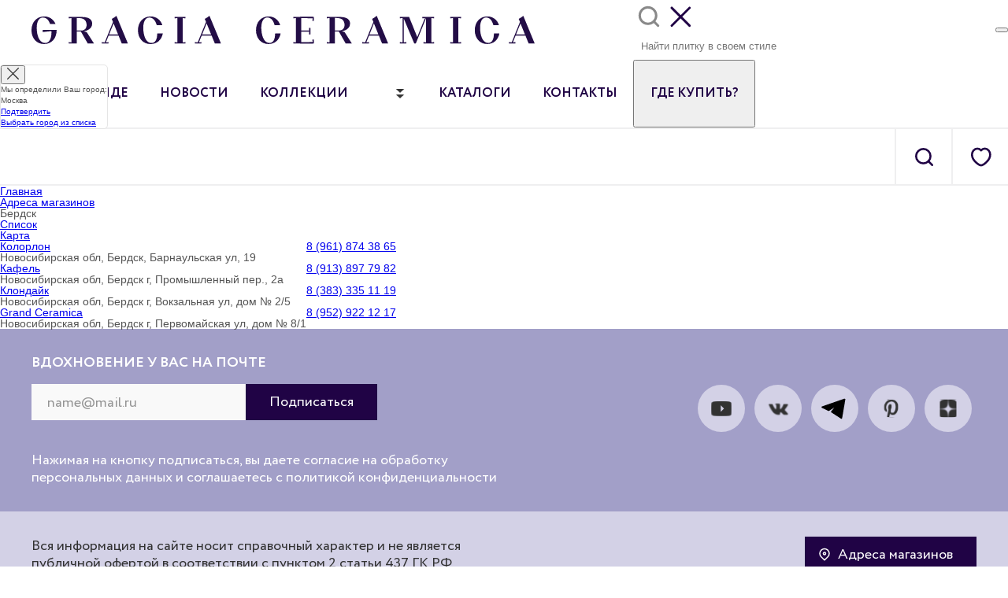

--- FILE ---
content_type: text/html; charset=UTF-8
request_url: https://graciaceramica.com/shops/berdsk/
body_size: 20024
content:


<!DOCTYPE html>
<html lang="en">
<head>
    <meta charset="UTF-8">
    <meta name="viewport" content="width=device-width, initial-scale=1.0">

	<meta property="og:title" content="Керамическая плитка и керамогранит для индивидуальных дизайнов бренда Gracia Ceramica">
	<meta property="og:type" content="website">
	<meta property="og:url" content="https://graciaceramica.com">
	<meta property="og:image" content="https://graciaceramica.com/local/templates/main/graciamain/img/content/ms6.jpg">
	<meta property="og:description" content="Каталог коллеций керамической плитки и керамогранита бренда Gracia Ceramica на официальном сайте • Большой выбор форматов и цветов • Высокое качество и европейский дизайн по доступным ценам ☎️ + 8 (800) 200 78 87">
	<meta property="og:site_name" content="Grace Ceramica">
	<meta property="og:locale" content="ru_RU">

    <title>Бердск — Дилеры Gracia Ceramica</title>
    <link rel="stylesheet" href="/local/templates/main/graciamain/css/swiper-bundle.css">
    <link href="/local/templates/main/graciamain/css/index.css" type="text/css" rel="stylesheet">

      
    <link rel="icon" type="image/vnd.microsoft.icon" href="/favicon.ico?1" />
    <link rel="shortcut icon" type="image/x-icon" href="/favicon.ico?1" />
        <meta http-equiv="Content-Type" content="text/html; charset=UTF-8" />
<meta name="description" content="Где можно купить плитку и керамогранит Gracia Ceramica Бердск" />
<script data-skip-moving="true">(function(w, d, n) {var cl = "bx-core";var ht = d.documentElement;var htc = ht ? ht.className : undefined;if (htc === undefined || htc.indexOf(cl) !== -1){return;}var ua = n.userAgent;if (/(iPad;)|(iPhone;)/i.test(ua)){cl += " bx-ios";}else if (/Windows/i.test(ua)){cl += ' bx-win';}else if (/Macintosh/i.test(ua)){cl += " bx-mac";}else if (/Linux/i.test(ua) && !/Android/i.test(ua)){cl += " bx-linux";}else if (/Android/i.test(ua)){cl += " bx-android";}cl += (/(ipad|iphone|android|mobile|touch)/i.test(ua) ? " bx-touch" : " bx-no-touch");cl += w.devicePixelRatio && w.devicePixelRatio >= 2? " bx-retina": " bx-no-retina";if (/AppleWebKit/.test(ua)){cl += " bx-chrome";}else if (/Opera/.test(ua)){cl += " bx-opera";}else if (/Firefox/.test(ua)){cl += " bx-firefox";}ht.className = htc ? htc + " " + cl : cl;})(window, document, navigator);</script>


<link href="/bitrix/cache/css/s1/main/template_ca3b0388649a7f302f367f0ddbf5b984/template_ca3b0388649a7f302f367f0ddbf5b984_v1.css?1765899147395727" type="text/css"  data-template-style="true" rel="stylesheet" />







    
    <!-- Google Tag Manager -->
    
    <!-- End Google Tag Manager -->
	
	<style>
		jdiv {
			display: none !important;
		}
	</style>

<!-- Yandex.Metrika counter -->

<noscript><div><img src="https://mc.yandex.ru/watch/102177339" style="position:absolute; left:-9999px;" alt="" /></div></noscript>
<!-- /Yandex.Metrika counter -->

  

</head>
<body>
<header>
    <div class="mm">
	    <div class="mm__row fl">
		    <div class="mm__b new_logo_box">
			    <a href="/" class="mm__logo dsk">
                    <img src="/local/templates/main/graciamain/img/main-logo.svg" alt="лого">
                </a>
		    </div>
		    <div class="header_top_search">
			    <form id="search" action="/search/" method="get">
				    <label for="header_top_search_field">
					    <img class="header_top_search_icon" src="/local/templates/main/graciamain/img/search_icon_gray.svg" alt="лого">
					    <img class="header_top_close_icon" src="/local/templates/main/graciamain/img/header_top_close_icon.svg" alt="лого">
				    </label>
				    <input id="header_top_search_field" type="text" autocomplete="off" placeholder="Найти плитку в своем стиле" name="q">
			    </form>
		    </div>

		    <a class="header_top_favorite" href="/favorite/"></a>
            <!-- MOBILE: "Где купить?" cart button -->
            <button type="button" class="header_top_cart" aria-label="Где купить?"></button>

	    </div>

        <!-- MOBILE: dropdown "Где купить?" под строкой поиска -->
        <div class="header_top_buy-dropdown">
            <a href="/shops/" class="header_top_buy-item header_top_buy-item--partners" target="_blank" rel="noopener noreferrer">все партнеры</a>
            <a href="/aktualnye-tochki-prodazh-kollekcij/?clear_cache=Y" class="header_top_buy-item header_top_buy-item--collections" target="_blank" rel="noopener noreferrer">по коллекциям</a>
        </div>
        
        <div class="mm__row bb fl">
            <div class="mm__b fl-1 fl-sb">
                <div class="mm__b fl header_menu_block_new">
                    <div class="mm__b dsk tbl mob">
                        <a href="javascript:void(0)" class="mm__burger"></a>
                    </div>
                    <div class="mm__b dsk">
                        <ul class="mm__items">
                            <li><a href="/brand/">О бренде</a></li>
                            <li><a href="/articles/">Новости</a></li>
                            <li class="collections_menu_item">
	                            <a class="collections_menu_item_link" href="/collections/">Коллекции</a>
	                            <a href="javascript:void(0)" class="list"></a>
                            </li>
                            <li><a href="/catalogs/">Каталоги</a></li>
                            <li><a href="/contacts/">Контакты</a></li>
                            <!-- <li><a href="/shops/">Где купить?</a></li> -->
                            <li class="mm__item-buy has-dropdown">
                                <button type="button" class="mm_link--buy">Где купить?</button>
                                <div class="buy-dropdown">
                                    <a href="/shops/"
                                    class="buy-dropdown__item buy-dropdown__item--partners" target="_blank" rel="noopener noreferrer">
                                        все партнеры
                                    </a>
                                    <a href="/aktualnye-tochki-prodazh-kollekcij/?clear_cache=Y"
                                    class="buy-dropdown__item buy-dropdown__item--collections" target="_blank" rel="noopener noreferrer">
                                        по коллекциям
                                    </a>
                                </div>
                            </li>
                        </ul>
                    </div>
                    <div class="mm__b tbl mob al-cn header_menu_block_new_logo">
                        <a href="/" class="mm__logo"><img src="/local/templates/main/graciamain/img/main-logo-mobile.svg" alt="mobile logo"></a>
                    </div>
                </div>
                <div class="mm__b tbl mobile_search_dn">
                    <ul class="mm__btns">
                        <li><a href="javascript:void(0)" id="b-search"></a></li>
                        <li><a href="/favorite/" id="b-fav"></a></li>
                    </ul>
                </div>
            </div>
        </div>
        <div id="mm_search_favorite_row" class="mm__row bb fl">
            <div class="mm__b fl-1">
                <div class="mm__search-frm">
                    <div class="mm__b dsk tbl" style="display: none;">
                        <a href="javascript:void(0)" class="mm__search">Поиск по сайту</a>
                    </div>
                    <div class="mm__b mob">
                        <a href="javascript:void(0)" class="mm__burger"></a>
                    </div>
                    <div class="mm__b dsk tbl fl-1" style="display: none;">
                        <form id="search_q" action="/search/" method="get">
                            <input type="text" name="q">
                        </form>
                    </div>
                    <div class="mm__b mob">
                        <ul class="mm__btns">
                            <li><a href="javascript:void(0)" id="b-search-3"></a></li>
                            <li><a href="/favorite/" id="b-fav2"></a></li>
                        </ul>
                    </div>
                </div>
            </div>
            <div class="mm__b dsk">
                <ul class="mm__btns">
                    <li><a href="javascript:void(0)" id="b-search-2"></a></li>
                    <li><a href="/favorite/" id="b-fav3"></a></li>
                </ul>
            </div>
        </div>
        <div class="mm__row bb fl mob" style="display: none;">
            <div class="mm__b">
                <a href="javascript:void(0)" class="mm__search">Поиск по сайту</a>
            </div>
            <div class="mm__b fl-1">
                <form id="search_m" action="/search/" method="get">
                    <input type="text" name="q">
                </form>
            </div>
        </div>
    </div>
</header>
<main>


    <section class="cl-sec main-collection-menu" style="display: none; max-height: 0;">
        <div class="cl">
            <div class="cl-col">
                <div class="cl-row">
                    <img src="/local/templates/main/graciamain/img/c-bathroom.jpg" alt="картинка">
                    <a href="/collections/?set_filter=y&arrFilter_167_2085122048=Y">Ванная комната</a>
                </div>
            </div>
            <div class="cl-col">
                <div class="cl-row">
                    <img src="/local/templates/main/graciamain/img/c-kitchen.jpg" alt="картинка">
                    <a href="/collections/?set_filter=y&arrFilter_167_189743254=Y">Кухня</a>
                </div>
            </div>
            <div class="cl-col">
                <div class="cl-row">
                    <img src="/local/templates/main/graciamain/img/c-all.jpg" alt="картинка">
                    <a href="/collections/?set_filter=y&arrFilter_167_2616220935=Y&arrFilter_167_3975638417=Y&arrFilter_167_2352014452=Y&arrFilter_167_4214740194=Y">Другие помещения</a>
                </div>
                <!--<div class="cl-row">
                    <img src="/graciamain/img/c-mixes.jpg">
                    <a href="/mixture/">Строительные смеси</a>
                </div>-->
            </div>
        </div>
        <div class="pn">
            <a href="/catalogs/">Скачать каталоги</a>
            <a href="/collections/">Все коллекции</a>
        </div>
    </section>
    

<div class="row-2 mb">
    <ul itemscope itemtype="https://schema.org/BreadcrumbList" class="breadcrumbs"><li itemprop="itemListElement" itemscope itemtype="http://schema.org/ListItem"><a itemprop="item" href="/"><span itemprop="name">Главная</span></a><meta itemprop="position" content="1"></li><li itemprop="itemListElement" itemscope itemtype="http://schema.org/ListItem"><a itemprop="item" href="/shops/"><span itemprop="name">Адреса магазинов</span></a><meta itemprop="position" content="2"></li><li itemprop="itemListElement" itemscope itemtype="http://schema.org/ListItem"><span itemprop="name">Бердск</span><meta itemprop="position" content="3"></li></ul></div>

<div class="row-2">
    <ul class="tabs tabs_buttons " id="address-tabs" data-tabs="data-tabs" data-deep-link="false">
	<li class="tabs-title is-active"><a href="#address-tab-list" aria-selected="true">Список</a></li>
	<li class="tabs-title"><a href="#address-tab-map" aria-selected="false">Карта</a></li>
</ul>
<div class="tabs-content" data-tabs-content="address-tabs">
	<div class="tabs-panel is-active" id="address-tab-list" aria-hidden="false">
		<div class="addresses-table">
			<table>
				<tbody>
									<tr class="addresses-table__address">
						<td class="hide-for-small-only"><a class="addresses-table__address-icon"
						                                   href="/shops/berdsk/kolorlon/"></a></td>
						<td>
							<div class="addresses-table__address-title"><a href="/shops/berdsk/kolorlon/">Колорлон</a>
							</div>
							<div class="addresses-table__address-address">Новосибирская обл, Бердск, Барнаульская ул, 19</div>
						</td>
						<td class="hide-for-small-only">
							<div class="addresses-table__address-phones"><a href="tel:89618743865">8 (961) 874 38 65</a></div>
						</td>
						<td class="show-for-small-only"><a class="addresses-table__address-goto"
						                                   href="/shops/berdsk/kolorlon/"></a></td>
					</tr>
									<tr class="addresses-table__address">
						<td class="hide-for-small-only"><a class="addresses-table__address-icon"
						                                   href="/shops/berdsk/kafel45/"></a></td>
						<td>
							<div class="addresses-table__address-title"><a href="/shops/berdsk/kafel45/">Кафель</a>
							</div>
							<div class="addresses-table__address-address">Новосибирская обл, Бердск г, Промышленный пер., 2а</div>
						</td>
						<td class="hide-for-small-only">
							<div class="addresses-table__address-phones"><a href="tel:89138977982">8 (913) 897 79 82</a></div>
						</td>
						<td class="show-for-small-only"><a class="addresses-table__address-goto"
						                                   href="/shops/berdsk/kafel45/"></a></td>
					</tr>
									<tr class="addresses-table__address">
						<td class="hide-for-small-only"><a class="addresses-table__address-icon"
						                                   href="/shops/berdsk/klondayk557/"></a></td>
						<td>
							<div class="addresses-table__address-title"><a href="/shops/berdsk/klondayk557/">Клондайк</a>
							</div>
							<div class="addresses-table__address-address">Новосибирская обл, Бердск г, Вокзальная ул, дом № 2/5</div>
						</td>
						<td class="hide-for-small-only">
							<div class="addresses-table__address-phones"><a href="tel:83833351119">8 (383) 335 11 19</a></div>
						</td>
						<td class="show-for-small-only"><a class="addresses-table__address-goto"
						                                   href="/shops/berdsk/klondayk557/"></a></td>
					</tr>
									<tr class="addresses-table__address">
						<td class="hide-for-small-only"><a class="addresses-table__address-icon"
						                                   href="/shops/berdsk/grand-ceramica75/"></a></td>
						<td>
							<div class="addresses-table__address-title"><a href="/shops/berdsk/grand-ceramica75/">Grand Ceramica</a>
							</div>
							<div class="addresses-table__address-address">Новосибирская обл, Бердск г, Первомайская ул, дом № 8/1</div>
						</td>
						<td class="hide-for-small-only">
							<div class="addresses-table__address-phones"><a href="tel:89529221217">8 (952) 922 12 17</a></div>
						</td>
						<td class="show-for-small-only"><a class="addresses-table__address-goto"
						                                   href="/shops/berdsk/grand-ceramica75/"></a></td>
					</tr>
								</tbody>
			</table>
		</div>
	</div>
	<div class="tabs-panel" id="address-tab-map" aria-hidden="true">
		<div class="addresses-map" id="map_canvas"></div>
	</div>
</div>
</div>


</main>
	<footer>
    <div class="ft">
        <div class="ft__row clr1 fl">
            <div class="ft__b">
                <form id="subscr">
                    <label>Вдохновение у вас на почте</label>
                    <div class="subscr__gr">
                        <input type="email" name="e" placeholder="name@mail.ru">
                        <input type="submit" name="s" value="Подписаться">
                    </div>
                    <p>Нажимая на кнопку подписаться, вы даете согласие на обработку персональных данных и соглашаетесь с политикой конфиденциальности</p>
                </form>
            </div>
            <div class="ft__b">
                <ul class="ft__social">
                    <li><a href="https://www.youtube.com/channel/UCu0X6I5Xiovhsitm3gprcNw" id="yt" target="_blank" rel="nofollow noopener"></a></li>
                    <li><a href="https://vk.com/gracia_ceramica/" id="vk" target="_blank" rel="nofollow noopener"></a></li>
                    <li><a href="https://t.me/graciaceramica" id="fb" target="_blank" rel="nofollow noopener"></a></li>
                    <li><a href="https://www.pinterest.ru/gracia_ceramica/" id="pt" target="_blank" rel="nofollow noopener"></a></li>
                    <li><a href="https://zen.yandex.ru/id/60f55fcd50e0376f039aa722/" id="ss" target="_blank" rel="nofollow noopener"></a></li>
                 </ul>
            </div>
        </div>
        <div class="ft__row clr2">
            <div class="ft__row fl">
                <p class="ft__i1 dsk">Вся информация на сайте носит справочный характер и не является публичной офертой в соответствии с пунктом 2 статьи 437 ГК РФ</p>
                <a href="/shops/" class="ft-btn lc">Адреса магазинов</a>
            </div>

            <div class="ft__row fl">
               <a href="/polozheniya-o-provedenii-rozygryshey/" class="ft-p ft-p-free">Положения о проведении розыгрышей</a>
            </div>

            
            <div class="newF">
                <div class="newF__item newF__item-left">
                    <a href="/personal-data/" class="ft-p">Персональные данные</a>
                    <p class="ft__i1 tbl mob">Вся информация на сайте носит справочный характер и не является публичной офертой в соответствии с пунктом 2 статьи 437 ГК РФ</p>
                     <p class="ft__cr mob copyr">2026 Gracia Ceramica. Все права защищены</p>
                    <p class="ft__ad"><a href="tel:88002007887">8 (800) 200 78 87</a> <a href="mailto:info@graciaceramica.com" class="newF__sec">info@graciaceramica.com</a></p>
                    <p class="ft__cr dsk copyr">2026 Gracia Ceramica. Все права защищены</p>
                </div>
                <div class="newF__item newF__item-right">
                    <p class="ft__ad">Горячая линия службы безопасности</p>
                    <p class="ft__ad"><a href="tel:+78636269456">8 (863) 626 94 56</a> <a href="mailto:sb@unitile.ru" class="newF__sec newF-mail-desk">sb@unitile.ru</a></p>
                     <p class="ft__ad"><a href="tel:88002007887">8 (800) 200 78 87</a>  #4647 - 24/7</p>
                     <p class="ft__ad"><a href="mailto:sb@unitile.ru" class="newF__sec newF-mail-mob">sb@unitile.ru</a></p>
                    
                </div>
                
                
                
            </div>

        </div>
    </div>
</footer>

<div class="cookie" style="display: none;" id="cookie">
	<div class="cookie__text">
		Наш сайт использует cookie для хранения данных. Продолжая использовать сайт, Вы соглашаетесь на работу с этими файлами и нашей
		<a href="/privacy-policy/" title="Политика конфиденциальности">политикой конфиденциальности</a>.
	</div>
	<div class="button">Хорошо, соглашаюсь</div>
</div>
    <div class="dropdown-pane-1 dropdown-pane-city-selector" id="location-selector-dropdown-1" style="display: none">
        <div class="city-selector">
            <button class="close-button" type="button" data-close>
                <i class="svg-icon">
                    <svg xmlns="http://www.w3.org/2000/svg" width="14.98" height="15.02" viewBox="0 0 14.98 15.02">
                        <path d="M8.44 7.54l6.33-6.38a.67.67 0 0 0 0-.95.67.67 0 0 0-.94 0L7.48 6.58 1.15.2a.66.66 0 0 0-.92 0 .68.68 0 0 0 0 1l6.3 6.34L.2 13.91a.68.68 0 0 0 0 .95.83.83 0 0 0 .55.15c.13 0 .4 0 .4-.14L7.48 8.5l6.33 6.37a.83.83 0 0 0 .55.14c.13 0 .41 0 .41-.14a.66.66 0 0 0 0-.94z" fill="#323232"/>
                    </svg>
                </i>
            </button>
            <div class="city-selector__step city-selector__step_first">
                <div class="city-selector__header">
                    <div class="city-selector__title" id="city-selector__title">Ваш город:<br> </div>
                </div>
                <div class="city-selector__footer">
                    <div class="city-selector__actions">
						                            <a class="button primary city-selector__submit" id="city-selector__submit" href="javascript:;" style="display: none">Подтвердить</a>
						                        <a class="button hollow city-selector__open-list" href="javascript:;">Выбрать город из списка</a>
                    </div>
                </div>
            </div>
            <div class="city-selector__step city-selector__step_second is-hidden"></div>
        </div>
    </div>
<div class="mm-brgr" style="display: none;">
    <div class="mm-brgr__menu">
        <a href="/" class="mm-brgr__logo">
            <img src="/local/templates/main/graciamain/img/main-logo-mobile.svg" alt="mobile logo">
        </a>
        <span id="mm-brgr__close"></span>
        <a href="javascript:void(0)" class="mm-brgr__item-rg" id="region_text">Регион:  (изменить)</a>
        <a href="/brand/" class="mm-brgr__item mb">О бренде</a>
        <a href="/articles/" class="mm-brgr__item mb">Новости</a>
		<a href="/catalogs/" class="mm-brgr__item mb">Каталоги</a>
        <a href="/contacts/" class="mm-brgr__item mb">Контакты</a>
        <a href="javascript:void(0)" class="mm-brgr__item mb js-mm-buy-open">Где купить?</a>
        <hr>
	    <a href="/collections/" class="mm-brgr__item mm-brgr__item__collections_desktop">Коллекции</a>
	    <a href="/collections/" class="mm-brgr__item mm-brgr__item__collections_mobile">Все коллекции</a>
        <a href="/collections/?set_filter=y&arrFilter_167_2085122048=Y" class="mm-brgr__item">Ванные комнаты</a>
        <a href="/collections/?set_filter=y&arrFilter_167_189743254=Y" class="mm-brgr__item">Кухни</a>
        <a href="/collections/?set_filter=y&arrFilter_167_2616220935=Y&arrFilter_167_3975638417=Y&arrFilter_167_2352014452=Y&arrFilter_167_4214740194=Y" class="mm-brgr__item"> Другие помещения</a>
        <!--<a href="/mixture/" class="mm-brgr__item">Сопутствующие материалы</a>-->
        <hr>
        <a href="/inspiration-by-gc/" class="mm-brgr__item">Для вдохновения</a>
        <a href="/design/" class="mm-brgr__item">Создайте 3D-проект в Ceramic Web</a>
        <hr>
        <a href="/gc-profy/" class="mm-brgr__item">Для профессионалов</a>
        <a href="/documents/" class="mm-brgr__item-gc">Для партнеров</a>
        <a href="/for-partners/" class="mm-brgr__item">Стань партнером</a>
    </div>

    <!--  -->
    <!-- submenu: Где купить? -->
    <div class="mm-brgr__submenu mm-brgr__submenu--buy" style="display: none;">
        <div class="mm-brgr__submenu-header">
            <button type="button" class="mm-brgr__back js-mm-buy-back">
                <img src="/local/templates/main/graciamain/img/left-arrow-mobile-menu.svg" alt="">
                <span>Где купить?</span>
            </button>
        </div>

        <div class="mm-brgr__submenu-body">
            <a href="/shops/" class="mm-brgr__item">Все партнеры</a>
            <a href="/aktualnye-tochki-prodazh-kollekcij/?clear_cache=Y"
               class="mm-brgr__item">По коллекциям</a>
        </div>
    </div>
    <!--  -->

    <div class="mm-brgr__rg" style="display: none;">
        <div class="mm-brgr__rg-wrp">
            <div class="mm-brgr__your-city"><span>Ваш город - </span><span id="mm-brgr__your-city"></span></div>
            <div class="mm-brgr__sel-city"><span>Выбрать город из списка</span></div>
            <div class="mm-brgr__city-list" id="mm-brgr__city-list">
                <ul>
                                            <li class="city-flet">А</li>
                                                    <li data-citycode="abakan" data-zipcode="655000">Абакан</li>
                                                    <li data-citycode="abinsk" data-zipcode="353320">Абинск</li>
                                                    <li data-citycode="adler" data-zipcode="354340">Адлер</li>
                                                    <li data-citycode="aznakaevo" data-zipcode="423330">Азнакаево</li>
                                                    <li data-citycode="azov" data-zipcode="346780">Азов</li>
                                                    <li data-citycode="aksay" data-zipcode="346720">Аксай</li>
                                                    <li data-citycode="aleysk" data-zipcode="658130">Алейск</li>
                                                    <li data-citycode="aleksandrov" data-zipcode="347233">Александров</li>
                                                    <li data-citycode="aleksandrovskoe" data-zipcode="356300">Александровское</li>
                                                    <li data-citycode="alekseevka" data-zipcode="181309">Алексеевка</li>
                                                    <li data-citycode="aleksin" data-zipcode="301360">Алексин</li>
                                                    <li data-citycode="alupka" data-zipcode="298676">Алупка</li>
                                                    <li data-citycode="alushta" data-zipcode="298500">Алушта</li>
                                                    <li data-citycode="almetevsk" data-zipcode="423450">Альметьевск</li>
                                                    <li data-citycode="anapa" data-zipcode="353440">Анапа</li>
                                                    <li data-citycode="angarsk" data-zipcode="665800">Ангарск</li>
                                                    <li data-citycode="anzhero-sudzhensk" data-zipcode="652470">Анжеро-Судженск</li>
                                                    <li data-citycode="apatity" data-zipcode="184204">Апатиты</li>
                                                    <li data-citycode="aprelevka" data-zipcode="143360">Апрелевка</li>
                                                    <li data-citycode="ardatov" data-zipcode="431860">Ардатов</li>
                                                    <li data-citycode="arzamas" data-zipcode="607220">Арзамас</li>
                                                    <li data-citycode="arkadak" data-zipcode="">Аркадак</li>
                                                    <li data-citycode="armavir" data-zipcode="352900">Армавир</li>
                                                    <li data-citycode="armyansk" data-zipcode="296012">Армянск</li>
                                                    <li data-citycode="arsenev" data-zipcode="692679">Арсеньев</li>
                                                    <li data-citycode="arsk" data-zipcode="422000">Арск</li>
                                                    <li data-citycode="artem" data-zipcode="692486">Артем</li>
                                                    <li data-citycode="arkhangelsk" data-zipcode="163000">Архангельск</li>
                                                    <li data-citycode="asbest" data-zipcode="624260">Асбест</li>
                                                    <li data-citycode="astrakhan" data-zipcode="414000">Астрахань</li>
                                                    <li data-citycode="akhtubinsk" data-zipcode="416500">Ахтубинск</li>
                                                                    <li class="city-flet">Б</li>
                                                    <li data-citycode="bagaevskaya" data-zipcode="346610">Багаевская</li>
                                                    <li data-citycode="bazarnyy-karabulak" data-zipcode="">Базарный Карабулак</li>
                                                    <li data-citycode="baksan" data-zipcode="361536">Баксан</li>
                                                    <li data-citycode="balakovo" data-zipcode="413840">Балаково</li>
                                                    <li data-citycode="balakhna" data-zipcode="399221">Балахна</li>
                                                    <li data-citycode="balakhta" data-zipcode="662340">Балахта</li>
                                                    <li data-citycode="balashikha" data-zipcode="143900">Балашиха</li>
                                                    <li data-citycode="balashov" data-zipcode="412300">Балашов</li>
                                                    <li data-citycode="barabinsk" data-zipcode="632330">Барабинск</li>
                                                    <li data-citycode="barnaul" data-zipcode="656000">Барнаул</li>
                                                    <li data-citycode="barysh" data-zipcode="">Барыш</li>
                                                    <li data-citycode="bataysk" data-zipcode="346880">Батайск</li>
                                                    <li data-citycode="bakhchisaray" data-zipcode="298400">Бахчисарай</li>
                                                    <li data-citycode="bezhets" data-zipcode="171980">Бежецк</li>
                                                    <li data-citycode="belaya-kalitva" data-zipcode="347040">Белая Калитва</li>
                                                    <li data-citycode="belgorod" data-zipcode="308000">Белгород</li>
                                                    <li data-citycode="belebey" data-zipcode="452000">Белебей</li>
                                                    <li data-citycode="belinskiy" data-zipcode="442250">Белинский</li>
                                                    <li data-citycode="belovo" data-zipcode="157138">Белово</li>
                                                    <li data-citycode="belogorsk" data-zipcode="297600">Белогорск</li>
                                                    <li data-citycode="belokurikha" data-zipcode="659900">Белокуриха</li>
                                                    <li data-citycode="belorechensk" data-zipcode="352630">Белореченск</li>
                                                    <li data-citycode="berdsk" data-zipcode="633000">Бердск</li>
                                                    <li data-citycode="berezniki" data-zipcode="152183">Березники</li>
                                                    <li data-citycode="berezovskiy" data-zipcode="652420">Березовский</li>
                                                    <li data-citycode="biysk" data-zipcode="659300">Бийск</li>
                                                    <li data-citycode="birsk" data-zipcode="452450">Бирск</li>
                                                    <li data-citycode="blagoveshchenka" data-zipcode="658670">Благовещенка</li>
                                                    <li data-citycode="blagoveshchensk1" data-zipcode="675000">Благовещенск</li>
                                                    <li data-citycode="blagoveshchensk" data-zipcode="453430">Благовещенск (Башкортостан)</li>
                                                    <li data-citycode="blagoveshchenskaya" data-zipcode="353427">Благовещенская</li>
                                                    <li data-citycode="blagodarnyy" data-zipcode="356420">Благодарный</li>
                                                    <li data-citycode="bobrov" data-zipcode="397700">Бобров</li>
                                                    <li data-citycode="bogorodsk" data-zipcode="168057">Богородск</li>
                                                    <li data-citycode="bogotol" data-zipcode="662060">Боготол</li>
                                                    <li data-citycode="bolshoy-kamen" data-zipcode="628107">Большой Камень</li>
                                                    <li data-citycode="bor" data-zipcode="152281">Бор</li>
                                                    <li data-citycode="borisoglebsk" data-zipcode="397160">Борисоглебск</li>
                                                    <li data-citycode="borovichi" data-zipcode="182641">Боровичи</li>
                                                    <li data-citycode="bratsk" data-zipcode="665700">Братск</li>
                                                    <li data-citycode="bronnitsy" data-zipcode="140170">Бронницы</li>
                                                    <li data-citycode="bryukhovetskaya" data-zipcode="352750">Брюховецкая</li>
                                                    <li data-citycode="bryansk" data-zipcode="241000">Брянск</li>
                                                    <li data-citycode="budennovsk" data-zipcode="356800">Буденновск</li>
                                                    <li data-citycode="buynaksk" data-zipcode="368220">Буйнакск</li>
                                                    <li data-citycode="buturlinovka" data-zipcode="397500">Бутурлиновка</li>
                                                    <li data-citycode="bykovo" data-zipcode="140100">Быково</li>
                                                                    <li class="city-flet">В</li>
                                                    <li data-citycode="valuyki" data-zipcode="309990">Валуйки</li>
                                                    <li data-citycode="varenikovskaya" data-zipcode="353370">Варениковская</li>
                                                    <li data-citycode="velikie-luki" data-zipcode="182100">Великие Луки</li>
                                                    <li data-citycode="velikiy-novgorod" data-zipcode="173000">Великий Новгород</li>
                                                    <li data-citycode="velikiy-ustyug" data-zipcode="162390">Великий Устюг</li>
                                                    <li data-citycode="vereya" data-zipcode="143330">Верея</li>
                                                    <li data-citycode="verkhnyaya-salda" data-zipcode="624760">Верхняя Салда</li>
                                                    <li data-citycode="veselyy" data-zipcode="347780">Веселый</li>
                                                    <li data-citycode="veshenskaya" data-zipcode="346270">Вешенская</li>
                                                    <li data-citycode="vidlitsa" data-zipcode="186007">Видлица</li>
                                                    <li data-citycode="vinsady" data-zipcode="357361">Винсады</li>
                                                    <li data-citycode="vityazevo" data-zipcode="353417">Витязево</li>
                                                    <li data-citycode="vladivostok" data-zipcode="690111">Владивосток</li>
                                                    <li data-citycode="vladikavkaz" data-zipcode="362000">Владикавказ</li>
                                                    <li data-citycode="vladimir" data-zipcode="600000">Владимир</li>
                                                    <li data-citycode="volgograd" data-zipcode="400000">Волгоград</li>
                                                    <li data-citycode="volgodonsk" data-zipcode="347360">Волгодонск</li>
                                                    <li data-citycode="volzhsk" data-zipcode="425000">Волжск</li>
                                                    <li data-citycode="volzhskiy" data-zipcode="404100">Волжский</li>
                                                    <li data-citycode="vologda" data-zipcode="160000">Вологда</li>
                                                    <li data-citycode="volokolamsk" data-zipcode="143600">Волоколамск</li>
                                                    <li data-citycode="volokonovka" data-zipcode="309650">Волоконовка</li>
                                                    <li data-citycode="volkhov" data-zipcode="187401">Волхов</li>
                                                    <li data-citycode="volsk" data-zipcode="412900">Вольск</li>
                                                    <li data-citycode="voronezh" data-zipcode="394001">Воронеж</li>
                                                    <li data-citycode="vorsma" data-zipcode="606120">Ворсма</li>
                                                    <li data-citycode="voskresensk" data-zipcode="140200">Воскресенск</li>
                                                    <li data-citycode="voskresenskiy" data-zipcode="353406">Воскресенский</li>
                                                    <li data-citycode="vsevolozhsk" data-zipcode="188640">Всеволожск</li>
                                                    <li data-citycode="vyborg" data-zipcode="188800">Выборг</li>
                                                    <li data-citycode="vyksa" data-zipcode="607060">Выкса</li>
                                                    <li data-citycode="vyra-d" data-zipcode="188356">Выра д.</li>
                                                    <li data-citycode="vyritsa-p" data-zipcode="188382">Вырица п.</li>
                                                    <li data-citycode="vyselki" data-zipcode="353100">Выселки</li>
                                                    <li data-citycode="vyazma" data-zipcode="215110">Вязьма</li>
                                                                    <li class="city-flet">Г</li>
                                                    <li data-citycode="gagarin" data-zipcode="215010">Гагарин</li>
                                                    <li data-citycode="gatchina" data-zipcode="188300">Гатчина</li>
                                                    <li data-citycode="gelendzhik" data-zipcode="353460">Геленджик</li>
                                                    <li data-citycode="georgievsk" data-zipcode="357820">Георгиевск</li>
                                                    <li data-citycode="golitsyno" data-zipcode="143040">Голицыно</li>
                                                    <li data-citycode="gorno-altaysk" data-zipcode="649000">Горно-Алтайск</li>
                                                    <li data-citycode="gorodets" data-zipcode="606500">Городец</li>
                                                    <li data-citycode="goryachiy-klyuch" data-zipcode="353290">Горячий Ключ</li>
                                                    <li data-citycode="gubkin" data-zipcode="309180">Губкин</li>
                                                    <li data-citycode="gukovo" data-zipcode="346399">Гуково</li>
                                                    <li data-citycode="gulkevichi" data-zipcode="352190">Гулькевичи</li>
                                                    <li data-citycode="gus-khrustalnyy" data-zipcode="601500">Гусь-Хрустальный</li>
                                                                    <li class="city-flet">Д</li>
                                                    <li data-citycode="dagestanskie-ogni" data-zipcode="368670">Дагестанские Огни</li>
                                                    <li data-citycode="dalmatovo" data-zipcode="641730">Далматово</li>
                                                    <li data-citycode="dalnegorsk" data-zipcode="692446">Дальнегорск</li>
                                                    <li data-citycode="derbent" data-zipcode="368600">Дербент</li>
                                                    <li data-citycode="desnogorsk" data-zipcode="216400">Десногорск</li>
                                                    <li data-citycode="dzhankoy" data-zipcode="296100">Джанкой</li>
                                                    <li data-citycode="dzerzhinsk" data-zipcode="606000">Дзержинск</li>
                                                    <li data-citycode="divnogorsk" data-zipcode="663090">Дивногорск</li>
                                                    <li data-citycode="dimitrovgrad" data-zipcode="433500">Димитровград</li>
                                                    <li data-citycode="dinskaya" data-zipcode="353200">Динская</li>
                                                    <li data-citycode="dmitrov" data-zipcode="141800">Дмитров</li>
                                                    <li data-citycode="domodedovo" data-zipcode="142000">Домодедово</li>
                                                    <li data-citycode="dubna" data-zipcode="141980">Дубна</li>
                                                    <li data-citycode="dubovka" data-zipcode="404002">Дубовка</li>
                                                    <li data-citycode="dubovoe-p" data-zipcode="308501">Дубовое п.</li>
                                                    <li data-citycode="dubovskoe" data-zipcode="347410">Дубовское</li>
                                                    <li data-citycode="dyurtyuli" data-zipcode="452320">Дюртюли</li>
                                                    <li data-citycode="dyatkovo" data-zipcode="242600">Дятьково</li>
                                                                    <li class="city-flet">Е</li>
                                                    <li data-citycode="evpatoriya" data-zipcode="297499">Евпатория</li>
                                                    <li data-citycode="egorlykskaya" data-zipcode="347660">Егорлыкская</li>
                                                    <li data-citycode="egorevsk" data-zipcode="140300">Егорьевск</li>
                                                    <li data-citycode="eysk" data-zipcode="353680">Ейск</li>
                                                    <li data-citycode="ekaterinburg" data-zipcode="620000">Екатеринбург</li>
                                                    <li data-citycode="elabuga" data-zipcode="423600">Елабуга</li>
                                                    <li data-citycode="elets" data-zipcode="399770">Елец</li>
                                                    <li data-citycode="eniseysk" data-zipcode="663180">Енисейск</li>
                                                    <li data-citycode="ershov" data-zipcode="">Ершов</li>
                                                    <li data-citycode="essentuki" data-zipcode="357600">Ессентуки</li>
                                                                    <li class="city-flet">Ж</li>
                                                    <li data-citycode="zheleznogorsk" data-zipcode="662970">Железногорск</li>
                                                    <li data-citycode="zheleznogorsk-kurskaya-obl-" data-zipcode="307170">Железногорск (Курская обл.)</li>
                                                    <li data-citycode="zheleznodorozhnyy" data-zipcode="143900">Железнодорожный</li>
                                                    <li data-citycode="zhigulevsk" data-zipcode="445350">Жигулевск</li>
                                                    <li data-citycode="zhirnovsk" data-zipcode="403790">Жирновск</li>
                                                    <li data-citycode="zhukovskiy" data-zipcode="140180">Жуковский</li>
                                                                    <li class="city-flet">З</li>
                                                    <li data-citycode="zabrody" data-zipcode="397610">Заброды</li>
                                                    <li data-citycode="zavodoukovsk" data-zipcode="627140">Заводоуковск</li>
                                                    <li data-citycode="zavolzhe" data-zipcode="606520">Заволжье</li>
                                                    <li data-citycode="zarechnyy" data-zipcode="624250">Заречный</li>
                                                    <li data-citycode="zarinsk" data-zipcode="">Заринск</li>
                                                    <li data-citycode="zvenigorod" data-zipcode="143180">Звенигород</li>
                                                    <li data-citycode="zverevo" data-zipcode="346310">Зверево</li>
                                                    <li data-citycode="zelenogorsk" data-zipcode="663690">Зеленогорск</li>
                                                    <li data-citycode="zelenograd" data-zipcode="124460">Зеленоград</li>
                                                    <li data-citycode="zelenodolsk" data-zipcode="422540">Зеленодольск</li>
                                                    <li data-citycode="zelenokumsk" data-zipcode="357910">Зеленокумск</li>
                                                    <li data-citycode="zernograd" data-zipcode="347740">Зерноград</li>
                                                    <li data-citycode="zima" data-zipcode="665393">Зима</li>
                                                    <li data-citycode="zimovniki" data-zipcode="347460">Зимовники</li>
                                                    <li data-citycode="zlatoust" data-zipcode="456200">Златоуст</li>
                                                                    <li class="city-flet">И</li>
                                                    <li data-citycode="ivanovo" data-zipcode="153000">Иваново</li>
                                                    <li data-citycode="izberbash" data-zipcode="368502">Избербаш</li>
                                                    <li data-citycode="izobilnyy" data-zipcode="347674">Изобильный</li>
                                                    <li data-citycode="ilinogorsk" data-zipcode="606058">Ильиногорск</li>
                                                    <li data-citycode="ipatovo" data-zipcode="356630">Ипатово</li>
                                                    <li data-citycode="irbit" data-zipcode="623850">Ирбит</li>
                                                    <li data-citycode="irkutsk" data-zipcode="664083">Иркутск</li>
                                                    <li data-citycode="istra" data-zipcode="143500">Истра</li>
                                                    <li data-citycode="ishim" data-zipcode="627705">Ишим</li>
                                                    <li data-citycode="ishimbay" data-zipcode="453200">Ишимбай</li>
                                                                    <li class="city-flet">Й</li>
                                                    <li data-citycode="yoshkar-ola" data-zipcode="424000">Йошкар-Ола</li>
                                                                    <li class="city-flet">К</li>
                                                    <li data-citycode="kazazovo" data-zipcode="385200">Казазово</li>
                                                    <li data-citycode="kazan" data-zipcode="420000">Казань</li>
                                                    <li data-citycode="kalach-na-donu" data-zipcode="404500">Калач-на-Дону</li>
                                                    <li data-citycode="kaliningrad" data-zipcode="236020">Калининград</li>
                                                    <li data-citycode="kalininsk" data-zipcode="412480">Калининск</li>
                                                    <li data-citycode="kaluga" data-zipcode="248000">Калуга</li>
                                                    <li data-citycode="kamenka" data-zipcode="141894">Каменка</li>
                                                    <li data-citycode="kamensk-uralskiy" data-zipcode="623400">Каменск-Уральский</li>
                                                    <li data-citycode="kamensk-shakhtinskiy" data-zipcode="347800">Каменск-Шахтинский</li>
                                                    <li data-citycode="kamen-na-obi" data-zipcode="658700">Камень-на-Оби</li>
                                                    <li data-citycode="kamyshin" data-zipcode="403870">Камышин</li>
                                                    <li data-citycode="kandalaksha" data-zipcode="184042">Кандалакша</li>
                                                    <li data-citycode="kanevskaya" data-zipcode="353730">Каневская</li>
                                                    <li data-citycode="kansk" data-zipcode="663600">Канск</li>
                                                    <li data-citycode="karatuzskoe" data-zipcode="662850">Каратузское</li>
                                                    <li data-citycode="karpinsk" data-zipcode="624930">Карпинск</li>
                                                    <li data-citycode="kaspiysk" data-zipcode="368300">Каспийск</li>
                                                    <li data-citycode="kachkanar" data-zipcode="624350">Качканар</li>
                                                    <li data-citycode="kashira" data-zipcode="142900">Кашира</li>
                                                    <li data-citycode="kemerovo" data-zipcode="650000">Кемерово</li>
                                                    <li data-citycode="kem" data-zipcode="186610">Кемь</li>
                                                    <li data-citycode="kerch" data-zipcode="298300">Керчь</li>
                                                    <li data-citycode="kizilyurt" data-zipcode="368120">Кизилюрт</li>
                                                    <li data-citycode="kizlyar" data-zipcode="368830">Кизляр</li>
                                                    <li data-citycode="kingisepp" data-zipcode="188480">Кингисепп</li>
                                                    <li data-citycode="kineshma" data-zipcode="155800">Кинешма</li>
                                                    <li data-citycode="kirishi" data-zipcode="187110">Кириши</li>
                                                    <li data-citycode="kirov" data-zipcode="610000">Киров</li>
                                                    <li data-citycode="kirovgrad" data-zipcode="">Кировград</li>
                                                    <li data-citycode="kirovsk" data-zipcode="187340">Кировск</li>
                                                    <li data-citycode="kiselevsk" data-zipcode="652700">Киселевск</li>
                                                    <li data-citycode="kislovodsk" data-zipcode="357700">Кисловодск</li>
                                                    <li data-citycode="klimovsk" data-zipcode="142180">Климовск</li>
                                                    <li data-citycode="klin" data-zipcode="301333">Клин</li>
                                                    <li data-citycode="klintsy" data-zipcode="243140">Клинцы</li>
                                                    <li data-citycode="kovrov" data-zipcode="601900">Ковров</li>
                                                    <li data-citycode="kolomna" data-zipcode="140400">Коломна</li>
                                                    <li data-citycode="kolpino" data-zipcode="196650">Колпино</li>
                                                    <li data-citycode="kolchugino" data-zipcode="297551">Кольчугино</li>
                                                    <li data-citycode="komsomolsk-na-amure" data-zipcode="681000">Комсомольск-на-Амуре</li>
                                                    <li data-citycode="konakovo" data-zipcode="171250">Конаково</li>
                                                    <li data-citycode="kondopoga" data-zipcode="186220">Кондопога</li>
                                                    <li data-citycode="korenovsk" data-zipcode="353180">Кореновск</li>
                                                    <li data-citycode="korolev" data-zipcode="141060">Королев</li>
                                                    <li data-citycode="korocha" data-zipcode="309210">Короча</li>
                                                    <li data-citycode="koryazhma" data-zipcode="165650">Коряжма</li>
                                                    <li data-citycode="kostomuksha" data-zipcode="186930">Костомукша</li>
                                                    <li data-citycode="kostroma" data-zipcode="156000">Кострома</li>
                                                    <li data-citycode="kotelnikovo" data-zipcode="404350">Котельниково</li>
                                                    <li data-citycode="kotelnich" data-zipcode="612600">Котельнич</li>
                                                    <li data-citycode="kotlas" data-zipcode="165300">Котлас</li>
                                                    <li data-citycode="kotovo" data-zipcode="143521">Котово</li>
                                                    <li data-citycode="kotovsk" data-zipcode="393194">Котовск</li>
                                                    <li data-citycode="koshekhabl" data-zipcode="385400">Кошехабль</li>
                                                    <li data-citycode="krasnoarmeysk" data-zipcode="412800">Красноармейск</li>
                                                    <li data-citycode="krasnogorsk" data-zipcode="694810">Красногорск</li>
                                                    <li data-citycode="krasnodar" data-zipcode="350000">Краснодар</li>
                                                    <li data-citycode="krasnoznamensk" data-zipcode="143090">Краснознаменск</li>
                                                    <li data-citycode="krasnokamsk" data-zipcode="617060">Краснокамск</li>
                                                    <li data-citycode="krasnoperekopsk" data-zipcode="296000">Красноперекопск</li>
                                                    <li data-citycode="krasnoturinsk" data-zipcode="624440">Краснотурьинск</li>
                                                    <li data-citycode="krasnoufimsk" data-zipcode="623300">Красноуфимск</li>
                                                    <li data-citycode="krasnoyarsk" data-zipcode="660000">Красноярск</li>
                                                    <li data-citycode="krasnyy-kut" data-zipcode="346462">Красный Кут</li>
                                                    <li data-citycode="krasnyy-sulin" data-zipcode="346350">Красный Сулин</li>
                                                    <li data-citycode="kropotkin" data-zipcode="352380">Кропоткин</li>
                                                    <li data-citycode="krymsk" data-zipcode="353380">Крымск</li>
                                                    <li data-citycode="kstovo" data-zipcode="607650">Кстово</li>
                                                    <li data-citycode="kubinka" data-zipcode="143070">Кубинка</li>
                                                    <li data-citycode="kuznetsk" data-zipcode="442530">Кузнецк</li>
                                                    <li data-citycode="kuybyshev" data-zipcode="404146">Куйбышев</li>
                                                    <li data-citycode="kuyvozi-p" data-zipcode="188656">Куйвози п.</li>
                                                    <li data-citycode="kulebaki" data-zipcode="607010">Кулебаки</li>
                                                    <li data-citycode="kulunda" data-zipcode="658920">Кулунда</li>
                                                    <li data-citycode="kumertau" data-zipcode="453300">Кумертау</li>
                                                    <li data-citycode="kungur" data-zipcode="617470">Кунгур</li>
                                                    <li data-citycode="kupyanka" data-zipcode="396756">Купянка</li>
                                                    <li data-citycode="kuragino" data-zipcode="662910">Курагино</li>
                                                    <li data-citycode="kurgan" data-zipcode="640000">Курган</li>
                                                    <li data-citycode="kursk" data-zipcode="305000">Курск</li>
                                                    <li data-citycode="kurskaya" data-zipcode="357850">Курская</li>
                                                    <li data-citycode="kushchevskaya" data-zipcode="352030">Кущевская</li>
                                                    <li data-citycode="kyzyl" data-zipcode="667000">Кызыл</li>
                                                                    <li class="city-flet">Л</li>
                                                    <li data-citycode="labinsk" data-zipcode="352500">Лабинск</li>
                                                    <li data-citycode="ladozhskaya" data-zipcode="352320">Ладожская</li>
                                                    <li data-citycode="lazarevskoe" data-zipcode="​354200">Лазаревское</li>
                                                    <li data-citycode="lebedyan" data-zipcode="399610">Лебедянь</li>
                                                    <li data-citycode="ledmozero" data-zipcode="186970">Ледмозеро</li>
                                                    <li data-citycode="leningradskaya" data-zipcode="353740">Ленинградская</li>
                                                    <li data-citycode="leninogorsk" data-zipcode="423250">Лениногорск</li>
                                                    <li data-citycode="leninsk-kuznetskiy" data-zipcode="652500">Ленинск-Кузнецкий</li>
                                                    <li data-citycode="lesosibirsk" data-zipcode="662540">Лесосибирск</li>
                                                    <li data-citycode="livny" data-zipcode="303850">Ливны</li>
                                                    <li data-citycode="lipetsk" data-zipcode="398000">Липецк</li>
                                                    <li data-citycode="liski" data-zipcode="397900">Лиски</li>
                                                    <li data-citycode="lobnya" data-zipcode="141730">Лобня</li>
                                                    <li data-citycode="lodeynoe-pole" data-zipcode="187700">Лодейное Поле</li>
                                                    <li data-citycode="luga" data-zipcode="188230">Луга</li>
                                                    <li data-citycode="lukhovitsy" data-zipcode="140500">Луховицы</li>
                                                    <li data-citycode="lyskovo" data-zipcode="606210">Лысково</li>
                                                    <li data-citycode="lysva" data-zipcode="618441">Лысьва</li>
                                                    <li data-citycode="lyubertsy" data-zipcode="140000">Люберцы</li>
                                                                    <li class="city-flet">М</li>
                                                    <li data-citycode="magas" data-zipcode="386001">Магас</li>
                                                    <li data-citycode="magnitogorsk" data-zipcode="455000">Магнитогорск</li>
                                                    <li data-citycode="maykop" data-zipcode="385000">Майкоп</li>
                                                    <li data-citycode="malakhovka" data-zipcode="140030">Малаховка</li>
                                                    <li data-citycode="malgobek" data-zipcode="386300">Малгобек</li>
                                                    <li data-citycode="maloyaroslavets" data-zipcode="249091">Малоярославец</li>
                                                    <li data-citycode="mariinsk" data-zipcode="652150">Мариинск</li>
                                                    <li data-citycode="marks" data-zipcode="413090">Маркс</li>
                                                    <li data-citycode="makhachkala" data-zipcode="367000">Махачкала</li>
                                                    <li data-citycode="medvedovskaya" data-zipcode="352720">Медведовская</li>
                                                    <li data-citycode="medvezhgorsk" data-zipcode="186350">Медвежьгорск</li>
                                                    <li data-citycode="mezhdurechensk" data-zipcode="652870">Междуреченск</li>
                                                    <li data-citycode="meleuz" data-zipcode="453850">Мелеуз</li>
                                                    <li data-citycode="miass" data-zipcode="456300">Миасс</li>
                                                    <li data-citycode="millerovo" data-zipcode="346130">Миллерово</li>
                                                    <li data-citycode="mineralnye-vody" data-zipcode="357200">Минеральные Воды</li>
                                                    <li data-citycode="minusinsk" data-zipcode="662600">Минусинск</li>
                                                    <li data-citycode="mikhaylovka" data-zipcode="161306">Михайловка</li>
                                                    <li data-citycode="mikhaylovsk" data-zipcode="356240">Михайловск</li>
                                                    <li data-citycode="michurinsk" data-zipcode="393760">Мичуринск</li>
                                                    <li data-citycode="mozhaysk" data-zipcode="143200">Можайск</li>
                                                    <li data-citycode="mozdok" data-zipcode="363750">Моздок</li>
                                                    <li data-citycode="molokovo" data-zipcode="142714">Молоково</li>
                                                    <li data-citycode="morozovsk" data-zipcode="347210">Морозовск</li>
                                                    <li data-citycode="morshansk" data-zipcode="393950">Моршанск</li>
                                                    <li data-citycode="moskva" data-zipcode="101000">Москва</li>
                                                    <li data-citycode="mulino" data-zipcode="606083">Мулино</li>
                                                    <li data-citycode="murmansk" data-zipcode="183000">Мурманск</li>
                                                    <li data-citycode="murom" data-zipcode="309257">Муром</li>
                                                    <li data-citycode="mytishchi" data-zipcode="141000">Мытищи</li>
                                                                    <li class="city-flet">Н</li>
                                                    <li data-citycode="naberezhnye-chelny" data-zipcode="423800">Набережные Челны</li>
                                                    <li data-citycode="nazarovo" data-zipcode="152734">Назарово</li>
                                                    <li data-citycode="nazran" data-zipcode="386105">Назрань</li>
                                                    <li data-citycode="nalchik" data-zipcode="360010">Нальчик</li>
                                                    <li data-citycode="narimanov" data-zipcode="416111">Нариманов</li>
                                                    <li data-citycode="naro-fominsk" data-zipcode="143300">Наро-Фоминск</li>
                                                    <li data-citycode="nartkala" data-zipcode="361330">Нарткала</li>
                                                    <li data-citycode="nakhodka" data-zipcode="692900">Находка</li>
                                                    <li data-citycode="nevinnomyssk" data-zipcode="357100">Невинномысск</li>
                                                    <li data-citycode="nevyansk" data-zipcode="624190">Невьянск</li>
                                                    <li data-citycode="neftekamsk" data-zipcode="452680">Нефтекамск</li>
                                                    <li data-citycode="nizhnevartovsk" data-zipcode="628600">Нижневартовск</li>
                                                    <li data-citycode="nizhnekamsk" data-zipcode="423570">Нижнекамск</li>
                                                    <li data-citycode="nizhneudinsk" data-zipcode="665100">Нижнеудинск</li>
                                                    <li data-citycode="nizhnie-achaluki" data-zipcode="386323">Нижние Ачалуки</li>
                                                    <li data-citycode="nizhniy-lomov" data-zipcode="442150">Нижний Ломов</li>
                                                    <li data-citycode="nizhniy-novgorod" data-zipcode="603000">Нижний Новгород</li>
                                                    <li data-citycode="nizhniy-tagil" data-zipcode="622000">Нижний Тагил</li>
                                                    <li data-citycode="nikolaevsk" data-zipcode="404030">Николаевск</li>
                                                    <li data-citycode="nikolsk" data-zipcode="442680">Никольск</li>
                                                    <li data-citycode="novaya-usman" data-zipcode="396310">Новая Усмань</li>
                                                    <li data-citycode="novoaleksandrovsk" data-zipcode="356000">Новоалександровск</li>
                                                    <li data-citycode="novoaltaysk" data-zipcode="658080">Новоалтайск</li>
                                                    <li data-citycode="novovoronezh" data-zipcode="396070">Нововоронеж</li>
                                                    <li data-citycode="novokubansk" data-zipcode="352240">Новокубанск</li>
                                                    <li data-citycode="novokuznetsk" data-zipcode="654000">Новокузнецк</li>
                                                    <li data-citycode="novokuybyshevsk" data-zipcode="446200">Новокуйбышевск</li>
                                                    <li data-citycode="novomoskovsk" data-zipcode="301650">Новомосковск</li>
                                                    <li data-citycode="novopavlovsk" data-zipcode="357300">Новопавловск</li>
                                                    <li data-citycode="novorossiysk" data-zipcode="353900">Новороссийск</li>
                                                    <li data-citycode="novosibirsk" data-zipcode="630900">Новосибирск</li>
                                                    <li data-citycode="novotroitsk" data-zipcode="632092">Новотроицк</li>
                                                    <li data-citycode="novouzensk" data-zipcode="">Новоузенск</li>
                                                    <li data-citycode="novokhopersk" data-zipcode="397400">Новохоперск</li>
                                                    <li data-citycode="novocherkassk" data-zipcode="346400">Новочеркасск</li>
                                                    <li data-citycode="novoshakhtinsk" data-zipcode="346900">Новошахтинск</li>
                                                    <li data-citycode="novyy-rogachik" data-zipcode="403020">Новый Рогачик</li>
                                                    <li data-citycode="noginsk" data-zipcode="142400">Ногинск</li>
                                                    <li data-citycode="norilsk" data-zipcode="663330">Норильск</li>
                                                                    <li class="city-flet">О</li>
                                                    <li data-citycode="obninsk" data-zipcode="249030">Обнинск</li>
                                                    <li data-citycode="odintsovo" data-zipcode="143000">Одинцово</li>
                                                    <li data-citycode="oktyabrskiy" data-zipcode="140060">Октябрьский</li>
                                                    <li data-citycode="omsk" data-zipcode="644006">Омск</li>
                                                    <li data-citycode="oryel" data-zipcode="302000">Орёл</li>
                                                    <li data-citycode="orenburg" data-zipcode="460000">Оренбург</li>
                                                    <li data-citycode="orekhovo-zuevo" data-zipcode="142600">Орехово-Зуево</li>
                                                    <li data-citycode="orlovskiy" data-zipcode="347510">Орловский</li>
                                                    <li data-citycode="osinniki" data-zipcode="652800">Осинники</li>
                                                    <li data-citycode="ostashkov" data-zipcode="172730">Осташков</li>
                                                    <li data-citycode="ostrogozhsk" data-zipcode="397850">Острогожск</li>
                                                    <li data-citycode="ocher" data-zipcode="617140">Очер</li>
                                                                    <li class="city-flet">П</li>
                                                    <li data-citycode="pavlovo" data-zipcode="187323">Павлово</li>
                                                    <li data-citycode="pavlovsk" data-zipcode="396420">Павловск</li>
                                                    <li data-citycode="pavlovskaya" data-zipcode="352040">Павловская</li>
                                                    <li data-citycode="pavlovskiy-passad" data-zipcode="142500">Павловский Посад</li>
                                                    <li data-citycode="partizansk" data-zipcode="663404">Партизанск</li>
                                                    <li data-citycode="penza" data-zipcode="440000">Пенза</li>
                                                    <li data-citycode="pervomaysk" data-zipcode="431530">Первомайск</li>
                                                    <li data-citycode="pervouralsk" data-zipcode="623100">Первоуральск</li>
                                                    <li data-citycode="perm" data-zipcode="614000">Пермь</li>
                                                    <li data-citycode="petergof" data-zipcode="198504">Петергоф</li>
                                                    <li data-citycode="petrovsk" data-zipcode="412540">Петровск</li>
                                                    <li data-citycode="petrozavodsk" data-zipcode="185016">Петрозаводск</li>
                                                    <li data-citycode="pitkyaranta" data-zipcode="186810">Питкяранта</li>
                                                    <li data-citycode="pogorelovka" data-zipcode="309220">Погореловка</li>
                                                    <li data-citycode="podolsk" data-zipcode="142100">Подольск</li>
                                                    <li data-citycode="podporozhe" data-zipcode="186164">Подпорожье</li>
                                                    <li data-citycode="polevskoy" data-zipcode="623380">Полевской</li>
                                                    <li data-citycode="pospelikha" data-zipcode="659700">Поспелиха</li>
                                                    <li data-citycode="pochinki" data-zipcode="607910">Починки</li>
                                                    <li data-citycode="pochinok" data-zipcode="216450">Починок</li>
                                                    <li data-citycode="prigorodnoe" data-zipcode="">Пригородное</li>
                                                    <li data-citycode="primorsko-akhtansk" data-zipcode="353860">Приморско-Ахтанск</li>
                                                    <li data-citycode="priozersk" data-zipcode="188760">Приозерск</li>
                                                    <li data-citycode="probuzhdenie" data-zipcode="">Пробуждение</li>
                                                    <li data-citycode="prokopevsk" data-zipcode="653000">Прокопьевск</li>
                                                    <li data-citycode="proletarsk" data-zipcode="347540">Пролетарск</li>
                                                    <li data-citycode="protvino" data-zipcode="142280">Протвино</li>
                                                    <li data-citycode="prokhladnyy" data-zipcode="352545">Прохладный</li>
                                                    <li data-citycode="pryazha" data-zipcode="186120">Пряжа</li>
                                                    <li data-citycode="pskov" data-zipcode="180000">Псков</li>
                                                    <li data-citycode="pudozh" data-zipcode="186150">Пудож</li>
                                                    <li data-citycode="pushkino" data-zipcode="141200">Пушкино</li>
                                                    <li data-citycode="pyatigorsk" data-zipcode="357500">Пятигорск</li>
                                                                    <li class="city-flet">Р</li>
                                                    <li data-citycode="rakitnoe" data-zipcode="309310">Ракитное</li>
                                                    <li data-citycode="ramenskoe" data-zipcode="140100">Раменское</li>
                                                    <li data-citycode="rasskazovo" data-zipcode="393250">Рассказово</li>
                                                    <li data-citycode="revda" data-zipcode="184580">Ревда</li>
                                                    <li data-citycode="rezh" data-zipcode="623750">Реж</li>
                                                    <li data-citycode="reutov" data-zipcode="143960">Реутов</li>
                                                    <li data-citycode="rzhev" data-zipcode="172380">Ржев</li>
                                                    <li data-citycode="rovenki" data-zipcode="309740">Ровеньки</li>
                                                    <li data-citycode="roslavl" data-zipcode="216500">Рославль</li>
                                                    <li data-citycode="rossosh" data-zipcode="346073">Россошь</li>
                                                    <li data-citycode="rostov-na-donu" data-zipcode="344000">Ростов-на-Дону</li>
                                                    <li data-citycode="roshchino-p" data-zipcode="188730">Рощино п.</li>
                                                    <li data-citycode="rtishchevo" data-zipcode="303719">Ртищево</li>
                                                    <li data-citycode="rubtsovsk" data-zipcode="658200">Рубцовск</li>
                                                    <li data-citycode="ruza" data-zipcode="143100">Руза</li>
                                                    <li data-citycode="ruzaevka" data-zipcode="431440">Рузаевка</li>
                                                    <li data-citycode="rybinsk" data-zipcode="152900">Рыбинск</li>
                                                    <li data-citycode="ryazan" data-zipcode="390000">Рязань</li>
                                                                    <li class="city-flet">С</li>
                                                    <li data-citycode="saki" data-zipcode="296500">Саки</li>
                                                    <li data-citycode="salavat" data-zipcode="453250">Салават</li>
                                                    <li data-citycode="salsk" data-zipcode="347630">Сальск</li>
                                                    <li data-citycode="samara" data-zipcode="443123">Самара</li>
                                                    <li data-citycode="sankt-peterburg" data-zipcode="190000">Санкт-Петербург</li>
                                                    <li data-citycode="saransk" data-zipcode="430019">Саранск</li>
                                                    <li data-citycode="saratov" data-zipcode="410000">Саратов</li>
                                                    <li data-citycode="sayanogorsk" data-zipcode="655600">Саяногорск</li>
                                                    <li data-citycode="sayansk" data-zipcode="662654">Саянск</li>
                                                    <li data-citycode="severobaykalsk" data-zipcode="671700">Северобайкальск</li>
                                                    <li data-citycode="severodvinsk" data-zipcode="164500">Северодвинск</li>
                                                    <li data-citycode="severouralsk" data-zipcode="624480">Североуральск</li>
                                                    <li data-citycode="seversk" data-zipcode="636000">Северск</li>
                                                    <li data-citycode="semenov" data-zipcode="606650">Семенов</li>
                                                    <li data-citycode="semikarakorsk" data-zipcode="346630">Семикаракорск</li>
                                                    <li data-citycode="sergach" data-zipcode="607510">Сергач</li>
                                                    <li data-citycode="sergiev-posad" data-zipcode="141300">Сергиев Посад</li>
                                                    <li data-citycode="serdobsk" data-zipcode="442890">Сердобск</li>
                                                    <li data-citycode="serov" data-zipcode="624980">Серов</li>
                                                    <li data-citycode="serpukhov" data-zipcode="142209">Серпухов</li>
                                                    <li data-citycode="sibay" data-zipcode="453830">Сибай</li>
                                                    <li data-citycode="siverskiy-p" data-zipcode="188330">Сиверский п.</li>
                                                    <li data-citycode="simferopol" data-zipcode="295000">Симферополь</li>
                                                    <li data-citycode="slavgorod" data-zipcode="658820">Славгород</li>
                                                    <li data-citycode="slavyansk-na-kubani" data-zipcode="353560">Славянск-на-Кубани</li>
                                                    <li data-citycode="slantsy" data-zipcode="188560">Сланцы</li>
                                                    <li data-citycode="smolensk" data-zipcode="214000">Смоленск</li>
                                                    <li data-citycode="sobinka" data-zipcode="601204">Собинка</li>
                                                    <li data-citycode="solikamsk" data-zipcode="618540">Соликамск</li>
                                                    <li data-citycode="solnechnogorsk" data-zipcode="141501">Солнечногорск</li>
                                                    <li data-citycode="sortavala" data-zipcode="186790">Сортавала</li>
                                                    <li data-citycode="sosnovo-p" data-zipcode="188730">Сосново п.</li>
                                                    <li data-citycode="sosnovyy-bor" data-zipcode="182277">Сосновый Бор</li>
                                                    <li data-citycode="sochi" data-zipcode="354000">Сочи</li>
                                                    <li data-citycode="spassk-dalniy" data-zipcode="692687">Спасск-Дальний</li>
                                                    <li data-citycode="stavropol" data-zipcode="355000">Ставрополь</li>
                                                    <li data-citycode="staraya-russa" data-zipcode="175200">Старая Русса</li>
                                                    <li data-citycode="staromyshastovskaya" data-zipcode="353220">Старомышастовская</li>
                                                    <li data-citycode="staroshcherbinovskaya" data-zipcode="353620">Старощербиновская</li>
                                                    <li data-citycode="staryy-krym" data-zipcode="297345">Старый Крым</li>
                                                    <li data-citycode="staryy-oskol" data-zipcode="309503">Старый Оскол</li>
                                                    <li data-citycode="sterlitamak" data-zipcode="453100">Стерлитамак</li>
                                                    <li data-citycode="strezhevoy" data-zipcode="636780">Стрежевой</li>
                                                    <li data-citycode="stupino" data-zipcode="142800">Ступино</li>
                                                    <li data-citycode="sudak" data-zipcode="298000">Судак</li>
                                                    <li data-citycode="sunzha" data-zipcode="386200">Сунжа</li>
                                                    <li data-citycode="suoyarvi" data-zipcode="186870">Суоярви</li>
                                                    <li data-citycode="surgut" data-zipcode="628400">Сургут</li>
                                                    <li data-citycode="sukhinichi" data-zipcode="249270">Сухиничи</li>
                                                    <li data-citycode="sukhoy-log" data-zipcode="624800">Сухой Лог</li>
                                                    <li data-citycode="syzran" data-zipcode="446000">Сызрань</li>
                                                    <li data-citycode="syktyvkar" data-zipcode="167000">Сыктывкар</li>
                                                                    <li class="city-flet">Т</li>
                                                    <li data-citycode="tavrovo-s" data-zipcode="308504">Таврово с.</li>
                                                    <li data-citycode="taganrok" data-zipcode="347900">Таганрог</li>
                                                    <li data-citycode="tayshet" data-zipcode="665000">Тайшет</li>
                                                    <li data-citycode="talmenka" data-zipcode="658030">Тальменка</li>
                                                    <li data-citycode="tambov" data-zipcode="392000">Тамбов</li>
                                                    <li data-citycode="tatsinskaya" data-zipcode="347060">Тацинская</li>
                                                    <li data-citycode="tbilisskaya" data-zipcode="352360">Тбилисская</li>
                                                    <li data-citycode="tver" data-zipcode="170904">Тверь</li>
                                                    <li data-citycode="temryuk" data-zipcode="353500">Темрюк</li>
                                                    <li data-citycode="terek" data-zipcode="361202">Терек</li>
                                                    <li data-citycode="tetyushi" data-zipcode="422370">Тетюши</li>
                                                    <li data-citycode="timashevsk" data-zipcode="352700">Тимашевск</li>
                                                    <li data-citycode="tikhvin" data-zipcode="187555">Тихвин</li>
                                                    <li data-citycode="tobolsk" data-zipcode="626150">Тобольск</li>
                                                    <li data-citycode="tolyatti" data-zipcode="445000">Тольятти</li>
                                                    <li data-citycode="tomsk" data-zipcode="634000">Томск</li>
                                                    <li data-citycode="topki" data-zipcode="303187">Топки</li>
                                                    <li data-citycode="torzhok" data-zipcode="172000">Торжок</li>
                                                    <li data-citycode="troitsk" data-zipcode="108840">Троицк</li>
                                                    <li data-citycode="tuapse" data-zipcode="352800">Туапсе</li>
                                                    <li data-citycode="tuymazy" data-zipcode="452750">Туймазы</li>
                                                    <li data-citycode="tula" data-zipcode="300000">Тула</li>
                                                    <li data-citycode="tulun" data-zipcode="665250">Тулун</li>
                                                    <li data-citycode="tuchkovo" data-zipcode="143130">Тучково</li>
                                                    <li data-citycode="tyumen" data-zipcode="625000">Тюмень</li>
                                                                    <li class="city-flet">У</li>
                                                    <li data-citycode="udomlya" data-zipcode="171840">Удомля</li>
                                                    <li data-citycode="uzhur" data-zipcode="662253">Ужур</li>
                                                    <li data-citycode="ulan-ude" data-zipcode="670000">Улан-Удэ</li>
                                                    <li data-citycode="ulyanovsk" data-zipcode="432000">Ульяновск</li>
                                                    <li data-citycode="uren" data-zipcode="606800">Урень</li>
                                                    <li data-citycode="uryupinsk" data-zipcode="403110">Урюпинск</li>
                                                    <li data-citycode="usole-sibirskoe" data-zipcode="665450">Усолье-Сибирское</li>
                                                    <li data-citycode="ussuriysk" data-zipcode="692500">Уссурийск</li>
                                                    <li data-citycode="ust-donetskiy" data-zipcode="346550">Усть-Донецкий</li>
                                                    <li data-citycode="ust-ilimsk" data-zipcode="666670">Усть-Илимск</li>
                                                    <li data-citycode="ufa" data-zipcode="450000">Уфа</li>
                                                    <li data-citycode="ukhta" data-zipcode="169300">Ухта</li>
                                                                    <li class="city-flet">Ф</li>
                                                    <li data-citycode="feodosiya" data-zipcode="298100">Феодосия</li>
                                                    <li data-citycode="frolovo" data-zipcode="171637">Фролово</li>
                                                    <li data-citycode="fryazevo" data-zipcode="141190">Фрязево</li>
                                                                    <li class="city-flet">Х</li>
                                                    <li data-citycode="khabarovsk" data-zipcode="680000">Хабаровск</li>
                                                    <li data-citycode="khasavyurt" data-zipcode="368000">Хасавюрт</li>
                                                    <li data-citycode="khimki" data-zipcode="141400">Химки</li>
                                                    <li data-citycode="kholmskaya" data-zipcode="353307">Холмская</li>
                                                    <li data-citycode="khuchni" data-zipcode="368650">Хучни</li>
                                                                    <li class="city-flet">Ц</li>
                                                    <li data-citycode="tselina" data-zipcode="347760">Целина</li>
                                                    <li data-citycode="tsimlyansk" data-zipcode="347320">Цимлянск</li>
                                                                    <li class="city-flet">Ч</li>
                                                    <li data-citycode="chapaevsk" data-zipcode="446100">Чапаевск</li>
                                                    <li data-citycode="chebarkul" data-zipcode="456440">Чебаркуль</li>
                                                    <li data-citycode="chelyabinsk" data-zipcode="454000">Челябинск</li>
                                                    <li data-citycode="cheremkhovo" data-zipcode="673075">Черемхово</li>
                                                    <li data-citycode="cherepovets" data-zipcode="162600">Череповец</li>
                                                    <li data-citycode="cherkessk" data-zipcode="369000">Черкесск</li>
                                                    <li data-citycode="chernogorsk" data-zipcode="655150">Черногорск</li>
                                                    <li data-citycode="chekhov" data-zipcode="142300">Чехов</li>
                                                    <li data-citycode="chita" data-zipcode="672000">Чита</li>
                                                    <li data-citycode="chusovoy" data-zipcode="618200">Чусовой</li>
                                                                    <li class="city-flet">Ш</li>
                                                    <li data-citycode="shadrinsk" data-zipcode="641870">Шадринск</li>
                                                    <li data-citycode="sharypovo" data-zipcode="662310">Шарыпово</li>
                                                    <li data-citycode="shatura" data-zipcode="140700">Шатура</li>
                                                    <li data-citycode="shakhty" data-zipcode="346500">Шахты</li>
                                                    <li data-citycode="shakhunya" data-zipcode="606910">Шахунья</li>
                                                    <li data-citycode="shebekino" data-zipcode="309290">Шебекино</li>
                                                    <li data-citycode="shelekhov" data-zipcode="666030">Шелехов</li>
                                                    <li data-citycode="shushenskoe" data-zipcode="662710">Шушенское</li>
                                                    <li data-citycode="shuya" data-zipcode="155900">Шуя</li>
                                                                    <li class="city-flet">Щ</li>
                                                    <li data-citycode="shchekino" data-zipcode="162361">Щекино</li>
                                                    <li data-citycode="shchyelkino" data-zipcode="298213">Щелкино</li>
                                                    <li data-citycode="shchelkovo" data-zipcode="141100">Щелково</li>
                                                    <li data-citycode="shcherbinka" data-zipcode="142170">Щербинка</li>
                                                                    <li class="city-flet">Э</li>
                                                    <li data-citycode="elektrostal" data-zipcode="144000">Электросталь</li>
                                                    <li data-citycode="elista" data-zipcode="358000">Элиста</li>
                                                    <li data-citycode="engels" data-zipcode="413100">Энгельс</li>
                                                    <li data-citycode="ertil" data-zipcode="397030">Эртиль</li>
                                                                    <li class="city-flet">Ю</li>
                                                    <li data-citycode="yuzhno-sakhalinsk" data-zipcode="693024">Южно-Сахалинск</li>
                                                    <li data-citycode="yurga" data-zipcode="652050">Юрга</li>
                                                                    <li class="city-flet">Я</li>
                                                    <li data-citycode="yakutsk" data-zipcode="">Якутск</li>
                                                    <li data-citycode="yalta" data-zipcode="298600">Ялта</li>
                                                    <li data-citycode="yalutorovsk" data-zipcode="627010">Ялуторовск</li>
                                                    <li data-citycode="yaroslavl" data-zipcode="150000">Ярославль</li>
                                                    <li data-citycode="yartsevo" data-zipcode="215800">Ярцево</li>
                                                            </ul>
            </div>
        </div>
    </div>
</div>








<script src="/local/templates/main/assets/js/main.js"></script><script>if(!window.BX)window.BX={};if(!window.BX.message)window.BX.message=function(mess){if(typeof mess==='object'){for(let i in mess) {BX.message[i]=mess[i];} return true;}};</script>
<script>(window.BX||top.BX).message({"JS_CORE_LOADING":"Загрузка...","JS_CORE_NO_DATA":"- Нет данных -","JS_CORE_WINDOW_CLOSE":"Закрыть","JS_CORE_WINDOW_EXPAND":"Развернуть","JS_CORE_WINDOW_NARROW":"Свернуть в окно","JS_CORE_WINDOW_SAVE":"Сохранить","JS_CORE_WINDOW_CANCEL":"Отменить","JS_CORE_WINDOW_CONTINUE":"Продолжить","JS_CORE_H":"ч","JS_CORE_M":"м","JS_CORE_S":"с","JSADM_AI_HIDE_EXTRA":"Скрыть лишние","JSADM_AI_ALL_NOTIF":"Показать все","JSADM_AUTH_REQ":"Требуется авторизация!","JS_CORE_WINDOW_AUTH":"Войти","JS_CORE_IMAGE_FULL":"Полный размер"});</script><script src="/bitrix/js/main/core/core.min.js?1765892912229643"></script><script>BX.Runtime.registerExtension({"name":"main.core","namespace":"BX","loaded":true});</script>
<script>BX.setJSList(["\/bitrix\/js\/main\/core\/core_ajax.js","\/bitrix\/js\/main\/core\/core_promise.js","\/bitrix\/js\/main\/polyfill\/promise\/js\/promise.js","\/bitrix\/js\/main\/loadext\/loadext.js","\/bitrix\/js\/main\/loadext\/extension.js","\/bitrix\/js\/main\/polyfill\/promise\/js\/promise.js","\/bitrix\/js\/main\/polyfill\/find\/js\/find.js","\/bitrix\/js\/main\/polyfill\/includes\/js\/includes.js","\/bitrix\/js\/main\/polyfill\/matches\/js\/matches.js","\/bitrix\/js\/ui\/polyfill\/closest\/js\/closest.js","\/bitrix\/js\/main\/polyfill\/fill\/main.polyfill.fill.js","\/bitrix\/js\/main\/polyfill\/find\/js\/find.js","\/bitrix\/js\/main\/polyfill\/matches\/js\/matches.js","\/bitrix\/js\/main\/polyfill\/core\/dist\/polyfill.bundle.js","\/bitrix\/js\/main\/core\/core.js","\/bitrix\/js\/main\/polyfill\/intersectionobserver\/js\/intersectionobserver.js","\/bitrix\/js\/main\/lazyload\/dist\/lazyload.bundle.js","\/bitrix\/js\/main\/polyfill\/core\/dist\/polyfill.bundle.js","\/bitrix\/js\/main\/parambag\/dist\/parambag.bundle.js"]);
</script>
<script>(window.BX||top.BX).message({"LANGUAGE_ID":"ru","FORMAT_DATE":"DD.MM.YYYY","FORMAT_DATETIME":"DD.MM.YYYY HH:MI:SS","COOKIE_PREFIX":"BITRIX_SM","SERVER_TZ_OFFSET":"10800","UTF_MODE":"Y","SITE_ID":"s1","SITE_DIR":"\/","USER_ID":"","SERVER_TIME":1769150662,"USER_TZ_OFFSET":0,"USER_TZ_AUTO":"Y","bitrix_sessid":"211ceb5e036cd03a558b10cc1cf3ca1d"});</script><script src="https://api-maps.yandex.ru/2.1/?lang=ru_RU&amp;apikey=0fc2a900-3bb6-467a-83d8-028bcf41b9ad"></script>
<script>BX.setCSSList(["\/local\/templates\/main\/styles.css","\/local\/templates\/main\/template_styles.css"]);</script>
<script>
					(function () {
						"use strict";

						var counter = function ()
						{
							var cookie = (function (name) {
								var parts = ("; " + document.cookie).split("; " + name + "=");
								if (parts.length == 2) {
									try {return JSON.parse(decodeURIComponent(parts.pop().split(";").shift()));}
									catch (e) {}
								}
							})("BITRIX_CONVERSION_CONTEXT_s1");

							if (cookie && cookie.EXPIRE >= BX.message("SERVER_TIME"))
								return;

							var request = new XMLHttpRequest();
							request.open("POST", "/bitrix/tools/conversion/ajax_counter.php", true);
							request.setRequestHeader("Content-type", "application/x-www-form-urlencoded");
							request.send(
								"SITE_ID="+encodeURIComponent("s1")+
								"&sessid="+encodeURIComponent(BX.bitrix_sessid())+
								"&HTTP_REFERER="+encodeURIComponent(document.referrer)
							);
						};

						if (window.frameRequestStart === true)
							BX.addCustomEvent("onFrameDataReceived", counter);
						else
							BX.ready(counter);
					})();
				</script>



<script>(function(w,d,s,l,i){w[l]=w[l]||[];w[l].push({'gtm.start':
                new Date().getTime(),event:'gtm.js'});var f=d.getElementsByTagName(s)[0],
            j=d.createElement(s),dl=l!='dataLayer'?'&l='+l:'';j.async=true;j.src=
            'https://www.googletagmanager.com/gtm.js?id='+i+dl;f.parentNode.insertBefore(j,f);
        })(window,document,'script','dataLayer','GTM-WGL743S');</script><script>
        $('.header_top_search input').focus(function() {
            $(this).parents('.header_top_search').addClass('active');

        });
        $('.header_top_search input').blur( function() {
            $(this).val('');
            $(this).parents('.header_top_search').removeClass('active').removeClass('filled');
        });
        $('.header_top_search input').on('input', function(){
            if( $(this).val() ) {
                $(this).parents('.header_top_search').addClass('filled');
            } else {
                $(this).parents('.header_top_search').removeClass('filled');
            }
        });
	</script><script type="text/javascript" >
   (function(m,e,t,r,i,k,a){m[i]=m[i]||function(){(m[i].a=m[i].a||[]).push(arguments)};
   m[i].l=1*new Date();
   for (var j = 0; j < document.scripts.length; j++) {if (document.scripts[j].src === r) { return; }}
   k=e.createElement(t),a=e.getElementsByTagName(t)[0],k.async=1,k.src=r,a.parentNode.insertBefore(k,a)})
   (window, document, "script", "https://mc.yandex.ru/metrika/tag.js", "ym");

   ym(102177339, "init", {
        clickmap:true,
        trackLinks:true,
        accurateTrackBounce:true,
        webvisor:true
   });
</script><script src="https://smartcaptcha.yandexcloud.net/captcha.js" defer></script><script type="application/javascript">
  var markerList = [{"id":"1456","latlng":["54.749637","83.145449"],"title":"Колорлон","url":"\/shops\/berdsk\/kolorlon\/","adrs":"Новосибирская обл, Бердск, Барнаульская ул, 19"},{"id":"2711","latlng":["54.766532","83.096077"],"title":"Кафель","url":"\/shops\/berdsk\/kafel45\/","adrs":"Новосибирская обл, Бердск г, Промышленный пер., 2а"},{"id":"2712","latlng":["54.769025","83.103102"],"title":"Клондайк","url":"\/shops\/berdsk\/klondayk557\/","adrs":"Новосибирская обл, Бердск г, Вокзальная ул, дом № 2\/5"},{"id":"2713","latlng":["54.769165","83.099760"],"title":"Grand Ceramica","url":"\/shops\/berdsk\/grand-ceramica75\/","adrs":"Новосибирская обл, Бердск г, Первомайская ул, дом № 8\/1"}];

  ymaps.ready(function () {

    window.GraciaMap = new ymaps.Map('map_canvas', {
      center: [64.085868, 89.354521],
      zoom: 4,
      controls: ['typeSelector', 'fullscreenControl', 'zoomControl', 'geolocationControl', 'routeButtonControl']
    });

    for (var $i = 0; $i < markerList.length; $i++) {
      var marker = markerList[$i];

      var newMarker = new ymaps.Placemark([Number(marker.latlng[0]), Number(marker.latlng[1])], {
        balloonContentHeader: marker.title,
        balloonContentBody: marker.adrs,
        balloonContentFooter: '<a href="' + marker.url + '">Перейти к магазину</a>',
        hintContent: marker.title
      }, {
        preset: 'islands#blueShoppingIcon',
        iconColor: '#251a4e'
      });

      window.GraciaMap.geoObjects.add(newMarker);
    }

  });

  $('#address-tabs').on('change.zf.tabs', function (event, tab) {
    if (tab.find('[href="#address-tab-map"]').length) {
      window.GraciaMap.container.fitToViewport();
      window.GraciaMap.setBounds(window.GraciaMap.geoObjects.getBounds());
      var zoom = window.GraciaMap.getZoom();
      if (zoom >= 18) {
        window.GraciaMap.setZoom(18);
      }
      else {
        window.GraciaMap.setZoom((zoom - 1));
      }
    }
  });
</script><script src="/local/templates/main/graciamain/js/swiper-bundle.js"></script><script src="/local/templates/main/graciamain/js/index.js"></script></body>
</html>




--- FILE ---
content_type: text/css; charset=utf-8
request_url: https://graciaceramica.com/local/templates/main/graciamain/css/reset.css
body_size: 743
content:
/**
 * css-reset
 * Copyright (c) 2012 Enrico Marino (http://onirame.no.de)
 * MIT License
 */

html, body, div,
article, aside, details, footer, header, section, 
applet, iframe, embed, object, 
h1, h2, h3, h4, h5, h6, hgroup
blockquote, p, pre, span, 
a, abbr, acronym, address, big, cite, code,
del, dfn, em, ins, kbd, q, ruby, s, samp,
small, strike, strong, sub, sup, tt, var,
b, u, i, center,
dl, dt, dd, ol, ul, li,
label, legend, fieldset, form, 
table, caption, tbody, tfoot, thead, tr, th, td,
img, figure, figcaption, 
menu, nav, output, summary,
time, mark, canvas, audio, video {
  margin: 0;
  padding: 0;
  border: 0;
  font: inherit;
  vertical-align: baseline;
}

html {
  font-size: 62.5%; 
}

body { 
  background: #fff; 
  font-family: "Helvetica Neue", "HelveticaNeue", Helvetica, Arial, "Lucida Grande", sans-serif; 
  font-size: 14px; 
  line-height: 1em; 
  color: #555; 
  position: relative; 
  -webkit-font-smoothing: antialiased; 
}

article, aside, details, figcaption, figure, 
footer, header, hgroup, menu, nav, section {
  display: block;
}

blockquote, q {
  quotes: none;
}

blockquote:before, blockquote:after,
q:before, q:after {
  content: '';
  content: none;
}

table {
  border-collapse: collapse;
  border-spacing: 0;
}

ol, ul {
  list-style: none;
}

--- FILE ---
content_type: image/svg+xml
request_url: https://graciaceramica.com/local/templates/main/graciamain/img/social-yt.svg
body_size: 103884
content:
<svg width="80" height="80" viewBox="0 0 80 80" fill="none" xmlns="http://www.w3.org/2000/svg" xmlns:xlink="http://www.w3.org/1999/xlink">
<circle cx="40" cy="40" r="40" fill="#D3D1E6"/>
<rect x="23" y="28" width="34" height="25" fill="url(#pattern0)"/>
<path d="M44.6569 40.3431L40.7678 44.2322L39 46L38.8256 34.8607L44.6569 40.3431Z" fill="#D3D1E6"/>
<defs>
<pattern id="pattern0" patternContentUnits="objectBoundingBox" width="1" height="1">
<use xlink:href="#image0" transform="translate(-0.0221023) scale(0.000543857 0.000739645)"/>
</pattern>
<image id="image0" width="1920" height="1352" xlink:href="[data-uri]"/>
</defs>
</svg>
